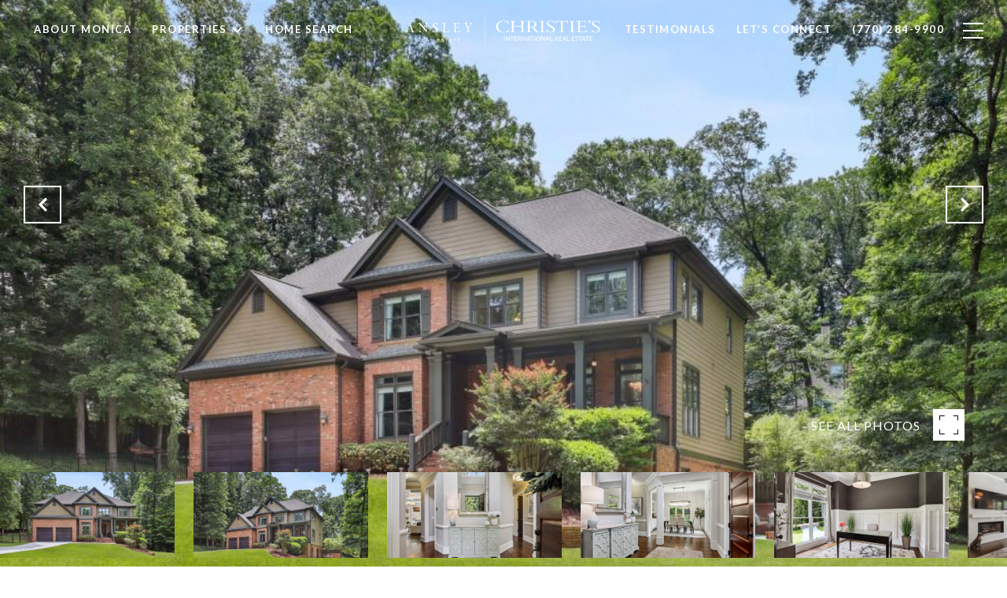

--- FILE ---
content_type: text/html; charset=utf-8
request_url: https://bss.luxurypresence.com/buttons/googleOneTap?companyId=6620e6b0-45d5-4561-99ad-697113c5b2f6&websiteId=38c8b06a-6b0e-4303-829b-b29f69274d66&pageId=84fb330d-7ca7-4f07-8ad6-2209259df6e7&sourceUrl=https%3A%2F%2Fmonica-blanco.com%2Fproperties%2F1897-winchester-trail-brookhaven-ga-30341-7087778&pageMeta=%7B%22sourceResource%22%3A%22properties%22%2C%22pageElementId%22%3A%22ff5244ec-9309-4aa0-b6fd-00fc9e13b31b%22%2C%22pageQueryVariables%22%3A%7B%22property%22%3A%7B%22id%22%3A%22ff5244ec-9309-4aa0-b6fd-00fc9e13b31b%22%7D%2C%22properties%22%3A%7B%22relatedNeighborhoodPropertyId%22%3A%22ff5244ec-9309-4aa0-b6fd-00fc9e13b31b%22%2C%22sort%22%3A%22salesPrice%22%7D%2C%22neighborhood%22%3A%7B%7D%2C%22pressReleases%22%3A%7B%22propertyId%22%3A%22ff5244ec-9309-4aa0-b6fd-00fc9e13b31b%22%7D%7D%7D
body_size: 2870
content:
<style>
  html, body {margin: 0; padding: 0;}
</style>
<script src="https://accounts.google.com/gsi/client" async defer></script>
<script>
const parseURL = (url) => {
    const a = document.createElement('a');
    a.href = url;
    return a.origin;
}

const login = (token, provider, source)  => {
  const origin = (window.location != window.parent.location)
    ? parseURL(document.referrer)
    : window.location.origin;  
  const xhr = new XMLHttpRequest();
  xhr.responseType = 'json';
  xhr.onreadystatechange = function() {
    if (xhr.readyState === 4) {
      const response = xhr.response;
      const msg = {
        event: response.status,
        provider: provider,
        source: source,
        token: token
      }
      window.parent.postMessage(msg, origin);
    }
  }
  xhr.withCredentials = true;
  xhr.open('POST', `${origin}/api/v1/auth/login`, true);
  xhr.setRequestHeader("Content-Type", "application/json;charset=UTF-8");
  xhr.send(JSON.stringify({
    token,
    provider,
    source,
    websiteId: '38c8b06a-6b0e-4303-829b-b29f69274d66',
    companyId: '6620e6b0-45d5-4561-99ad-697113c5b2f6',
    pageId: '84fb330d-7ca7-4f07-8ad6-2209259df6e7',
    sourceUrl: 'https://monica-blanco.com/properties/1897-winchester-trail-brookhaven-ga-30341-7087778',
    pageMeta: '{"sourceResource":"properties","pageElementId":"ff5244ec-9309-4aa0-b6fd-00fc9e13b31b","pageQueryVariables":{"property":{"id":"ff5244ec-9309-4aa0-b6fd-00fc9e13b31b"},"properties":{"relatedNeighborhoodPropertyId":"ff5244ec-9309-4aa0-b6fd-00fc9e13b31b","sort":"salesPrice"},"neighborhood":{},"pressReleases":{"propertyId":"ff5244ec-9309-4aa0-b6fd-00fc9e13b31b"}}}',
    utm: '',
    referrer: ''
  }));
}

function getExpirationCookie(expiresInMiliseconds) {
  const tomorrow  = new Date(Date.now() + expiresInMiliseconds); // The Date object returns today's timestamp
  return `monica-blanco.com-SID=true; expires=${tomorrow.toUTCString()}; path=/; Secure; SameSite=None`;
}

function handleCredentialResponse(response) {
  document.cookie = getExpirationCookie(24 * 60 * 60 * 1000); // 1 day
  login(response.credential, 'GOOGLE', 'GOOGLE_SIGN_ON');
}

function handleClose() {
  const msg = {
    event: 'cancel',
    provider: 'GOOGLE',
    source: 'GOOGLE_SIGN_ON'
  }
  const origin = (window.location != window.parent.location)
    ? parseURL(document.referrer)
    : window.location.origin;
  window.parent.postMessage(msg, origin);
  document.cookie = getExpirationCookie(2 * 60 * 60 * 1000); // 2 hours
}

</script>
<div id="g_id_onload"
  data-client_id="673515100752-7s6f6j0qab4skl22cjpp7eirb2rjmfcg.apps.googleusercontent.com"
  data-callback="handleCredentialResponse"
  data-intermediate_iframe_close_callback="handleClose"
  data-state_cookie_domain = "monica-blanco.com"
  data-allowed_parent_origin="https://monica-blanco.com"
  data-skip_prompt_cookie="monica-blanco.com-SID"
  data-cancel_on_tap_outside="false"
></div>